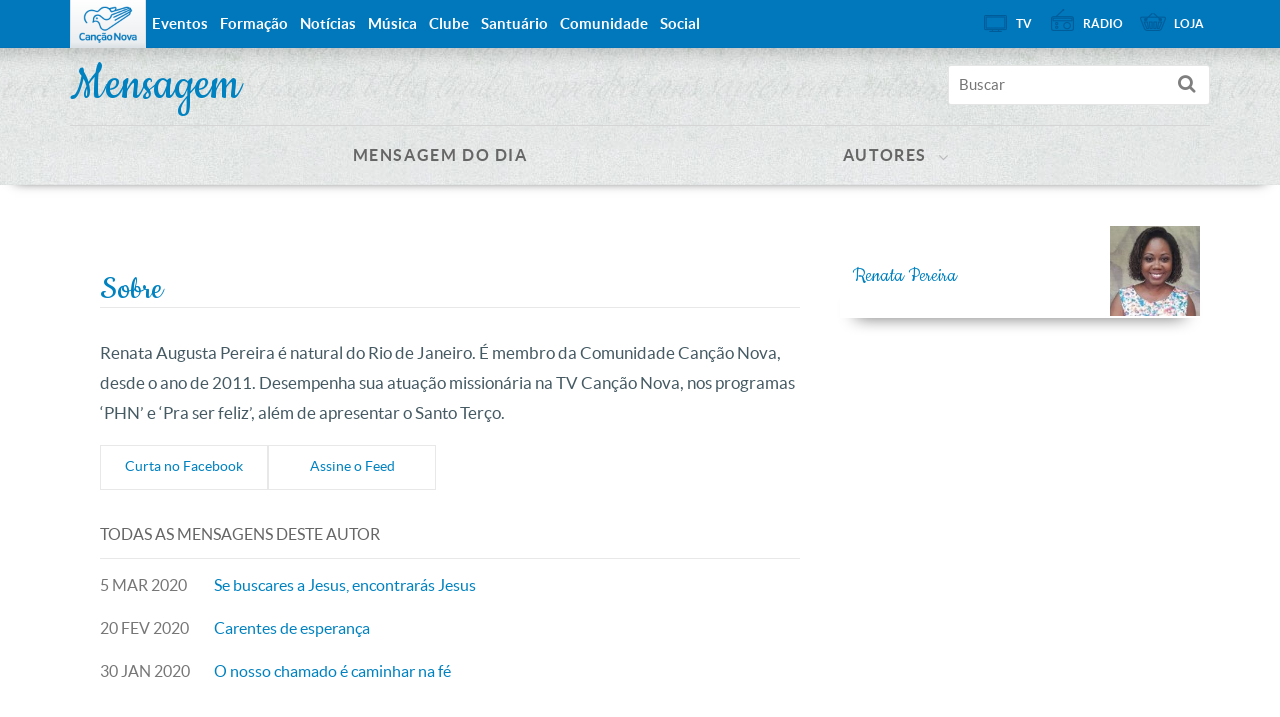

--- FILE ---
content_type: text/html; charset=UTF-8
request_url: https://mensagem.cancaonova.com/autor/renata-pereira/
body_size: 9997
content:
<!DOCTYPE html>
<!--[if lt IE 7 ]><html  prefix="og: http://ogp.me/ns#" class="no-js ie ie6 lte7 lte8 lte9"><![endif]-->
<!--[if IE 7 ]><html  prefix="og: http://ogp.me/ns#" class="no-js ie ie7 lte7 lte8 lte9"><![endif]-->
<!--[if IE 8 ]><html  prefix="og: http://ogp.me/ns#" class="no-js ie ie8 lte8 lte9"><![endif]-->
<!--[if IE 9 ]><html  prefix="og: http://ogp.me/ns#" class="no-js ie ie9 lte9"><![endif]-->
<!--[if IE ]><html  prefix="og: http://ogp.me/ns#" class="no-js ie"><![endif]-->
<!--[if (gt IE 9)|!(IE)]><!--><html  prefix="og: http://ogp.me/ns#" ><!--<![endif]-->
	<head>
        <meta name="facebook-domain-verification" content="y1v0ycp1r8hs4j3gvxg9e9bol38157" />
                        <meta charset="UTF-8" />
        <meta name="viewport" content="width=device-width, initial-scale=1.0, maximum-scale=1.0, user-scalable=0">
        <meta http-equiv="X-UA-Compatible" content="IE=edge">
        				<link rel="shortcut icon" href="https://static.cancaonova.com/favicons/favicon.ico" type="image/x-icon" />

		<link rel="apple-touch-icon" sizes="57x57" href="https://static.cancaonova.com/favicons/apple-touch-icon-57x57.png">
		<link rel="apple-touch-icon" sizes="60x60" href="https://static.cancaonova.com/favicons/apple-touch-icon-60x60.png">
		<link rel="apple-touch-icon" sizes="72x72" href="https://static.cancaonova.com/favicons/apple-touch-icon-72x72.png">
		<link rel="apple-touch-icon" sizes="76x76" href="https://static.cancaonova.com/favicons/apple-touch-icon-76x76.png">
		<link rel="apple-touch-icon" sizes="114x114" href="https://static.cancaonova.com/favicons/apple-touch-icon-114x114.png">
		<link rel="apple-touch-icon" sizes="120x120" href="https://static.cancaonova.com/favicons/apple-touch-icon-120x120.png">
		<link rel="apple-touch-icon" sizes="144x144" href="https://static.cancaonova.com/favicons/apple-touch-icon-144x144.png">
		<link rel="apple-touch-icon" sizes="152x152" href="https://static.cancaonova.com/favicons/apple-touch-icon-152x152.png">
		<link rel="apple-touch-icon" sizes="180x180" href="https://static.cancaonova.com/favicons/apple-touch-icon-180x180.png">
		<link rel="icon" type="image/png" href="https://static.cancaonova.com/favicons/favicon-32x32.png" sizes="32x32">
		<link rel="icon" type="image/png" href="https://static.cancaonova.com/favicons/android-chrome-192x192.png" sizes="192x192">
		<link rel="icon" type="image/png" href="https://static.cancaonova.com/favicons/favicon-96x96.png" sizes="96x96">
		<link rel="icon" type="image/png" href="https://static.cancaonova.com/favicons/favicon-16x16.png" sizes="16x16">
		<link rel="manifest" href="https://static.cancaonova.com/favicons/manifest.json">
		<link rel="mask-icon" href="https://static.cancaonova.com/favicons/safari-pinned-tab.svg" color="#5bbad5">
		<meta name="msapplication-config" content="https://static.cancaonova.com/favicons/browserconfig.xml" />
		<meta name="msapplication-TileColor" content="#003c54">
		<meta name="msapplication-TileImage" content="https://static.cancaonova.com/favicons/mstile-144x144.png">
		<meta name="theme-color" content="#ffffff">        <link rel="profile" href="http://gmpg.org/xfn/11" />
        <title>Renata Pereira - Mensagem</title>
        <meta name='robots' content='max-image-preview:large' />

<!-- This site is optimized with the Yoast SEO plugin v5.2 - https://yoast.com/wordpress/plugins/seo/ -->
<link rel="canonical" href="https://mensagem.cancaonova.com/autor/renata-pereira/" />
<meta name="twitter:card" content="summary_large_image" />
<meta name="twitter:title" content="Renata Pereira - Mensagem" />
<!-- / Yoast SEO plugin. -->

<link rel='dns-prefetch' href='//static.cancaonova.com' />
<link rel='dns-prefetch' href='//code.jquery.com' />
<link rel='dns-prefetch' href='//www.googletagmanager.com' />
<link rel="alternate" type="application/rss+xml" title="Feed para Mensagem &raquo;" href="https://mensagem.cancaonova.com/feed/" />
		<!-- This site uses the Google Analytics by MonsterInsights plugin v8.15 - Using Analytics tracking - https://www.monsterinsights.com/ -->
							<script src="//www.googletagmanager.com/gtag/js?id=UA-23737994-1"  data-cfasync="false" data-wpfc-render="false" type="text/javascript" async></script>
			<script data-cfasync="false" data-wpfc-render="false" type="text/javascript">
				var mi_version = '8.15';
				var mi_track_user = true;
				var mi_no_track_reason = '';
				
								var disableStrs = [
															'ga-disable-UA-23737994-1',
									];

				/* Function to detect opted out users */
				function __gtagTrackerIsOptedOut() {
					for (var index = 0; index < disableStrs.length; index++) {
						if (document.cookie.indexOf(disableStrs[index] + '=true') > -1) {
							return true;
						}
					}

					return false;
				}

				/* Disable tracking if the opt-out cookie exists. */
				if (__gtagTrackerIsOptedOut()) {
					for (var index = 0; index < disableStrs.length; index++) {
						window[disableStrs[index]] = true;
					}
				}

				/* Opt-out function */
				function __gtagTrackerOptout() {
					for (var index = 0; index < disableStrs.length; index++) {
						document.cookie = disableStrs[index] + '=true; expires=Thu, 31 Dec 2099 23:59:59 UTC; path=/';
						window[disableStrs[index]] = true;
					}
				}

				if ('undefined' === typeof gaOptout) {
					function gaOptout() {
						__gtagTrackerOptout();
					}
				}
								window.dataLayer = window.dataLayer || [];

				window.MonsterInsightsDualTracker = {
					helpers: {},
					trackers: {},
				};
				if (mi_track_user) {
					function __gtagDataLayer() {
						dataLayer.push(arguments);
					}

					function __gtagTracker(type, name, parameters) {
						if (!parameters) {
							parameters = {};
						}

						if (parameters.send_to) {
							__gtagDataLayer.apply(null, arguments);
							return;
						}

						if (type === 'event') {
							
														parameters.send_to = monsterinsights_frontend.ua;
							__gtagDataLayer(type, name, parameters);
													} else {
							__gtagDataLayer.apply(null, arguments);
						}
					}

					__gtagTracker('js', new Date());
					__gtagTracker('set', {
						'developer_id.dZGIzZG': true,
											});
															__gtagTracker('config', 'UA-23737994-1', {"forceSSL":"true"} );
										window.gtag = __gtagTracker;										(function () {
						/* https://developers.google.com/analytics/devguides/collection/analyticsjs/ */
						/* ga and __gaTracker compatibility shim. */
						var noopfn = function () {
							return null;
						};
						var newtracker = function () {
							return new Tracker();
						};
						var Tracker = function () {
							return null;
						};
						var p = Tracker.prototype;
						p.get = noopfn;
						p.set = noopfn;
						p.send = function () {
							var args = Array.prototype.slice.call(arguments);
							args.unshift('send');
							__gaTracker.apply(null, args);
						};
						var __gaTracker = function () {
							var len = arguments.length;
							if (len === 0) {
								return;
							}
							var f = arguments[len - 1];
							if (typeof f !== 'object' || f === null || typeof f.hitCallback !== 'function') {
								if ('send' === arguments[0]) {
									var hitConverted, hitObject = false, action;
									if ('event' === arguments[1]) {
										if ('undefined' !== typeof arguments[3]) {
											hitObject = {
												'eventAction': arguments[3],
												'eventCategory': arguments[2],
												'eventLabel': arguments[4],
												'value': arguments[5] ? arguments[5] : 1,
											}
										}
									}
									if ('pageview' === arguments[1]) {
										if ('undefined' !== typeof arguments[2]) {
											hitObject = {
												'eventAction': 'page_view',
												'page_path': arguments[2],
											}
										}
									}
									if (typeof arguments[2] === 'object') {
										hitObject = arguments[2];
									}
									if (typeof arguments[5] === 'object') {
										Object.assign(hitObject, arguments[5]);
									}
									if ('undefined' !== typeof arguments[1].hitType) {
										hitObject = arguments[1];
										if ('pageview' === hitObject.hitType) {
											hitObject.eventAction = 'page_view';
										}
									}
									if (hitObject) {
										action = 'timing' === arguments[1].hitType ? 'timing_complete' : hitObject.eventAction;
										hitConverted = mapArgs(hitObject);
										__gtagTracker('event', action, hitConverted);
									}
								}
								return;
							}

							function mapArgs(args) {
								var arg, hit = {};
								var gaMap = {
									'eventCategory': 'event_category',
									'eventAction': 'event_action',
									'eventLabel': 'event_label',
									'eventValue': 'event_value',
									'nonInteraction': 'non_interaction',
									'timingCategory': 'event_category',
									'timingVar': 'name',
									'timingValue': 'value',
									'timingLabel': 'event_label',
									'page': 'page_path',
									'location': 'page_location',
									'title': 'page_title',
								};
								for (arg in args) {
																		if (!(!args.hasOwnProperty(arg) || !gaMap.hasOwnProperty(arg))) {
										hit[gaMap[arg]] = args[arg];
									} else {
										hit[arg] = args[arg];
									}
								}
								return hit;
							}

							try {
								f.hitCallback();
							} catch (ex) {
							}
						};
						__gaTracker.create = newtracker;
						__gaTracker.getByName = newtracker;
						__gaTracker.getAll = function () {
							return [];
						};
						__gaTracker.remove = noopfn;
						__gaTracker.loaded = true;
						window['__gaTracker'] = __gaTracker;
					})();
									} else {
										console.log("");
					(function () {
						function __gtagTracker() {
							return null;
						}

						window['__gtagTracker'] = __gtagTracker;
						window['gtag'] = __gtagTracker;
					})();
									}
			</script>
				<!-- / Google Analytics by MonsterInsights -->
		<script type="text/javascript">
/* <![CDATA[ */
window._wpemojiSettings = {"baseUrl":"https:\/\/s.w.org\/images\/core\/emoji\/15.0.3\/72x72\/","ext":".png","svgUrl":"https:\/\/s.w.org\/images\/core\/emoji\/15.0.3\/svg\/","svgExt":".svg","source":{"concatemoji":"https:\/\/mensagem.cancaonova.com\/wp-includes\/js\/wp-emoji-release.min.js?ver=6.5.2"}};
/*! This file is auto-generated */
!function(i,n){var o,s,e;function c(e){try{var t={supportTests:e,timestamp:(new Date).valueOf()};sessionStorage.setItem(o,JSON.stringify(t))}catch(e){}}function p(e,t,n){e.clearRect(0,0,e.canvas.width,e.canvas.height),e.fillText(t,0,0);var t=new Uint32Array(e.getImageData(0,0,e.canvas.width,e.canvas.height).data),r=(e.clearRect(0,0,e.canvas.width,e.canvas.height),e.fillText(n,0,0),new Uint32Array(e.getImageData(0,0,e.canvas.width,e.canvas.height).data));return t.every(function(e,t){return e===r[t]})}function u(e,t,n){switch(t){case"flag":return n(e,"\ud83c\udff3\ufe0f\u200d\u26a7\ufe0f","\ud83c\udff3\ufe0f\u200b\u26a7\ufe0f")?!1:!n(e,"\ud83c\uddfa\ud83c\uddf3","\ud83c\uddfa\u200b\ud83c\uddf3")&&!n(e,"\ud83c\udff4\udb40\udc67\udb40\udc62\udb40\udc65\udb40\udc6e\udb40\udc67\udb40\udc7f","\ud83c\udff4\u200b\udb40\udc67\u200b\udb40\udc62\u200b\udb40\udc65\u200b\udb40\udc6e\u200b\udb40\udc67\u200b\udb40\udc7f");case"emoji":return!n(e,"\ud83d\udc26\u200d\u2b1b","\ud83d\udc26\u200b\u2b1b")}return!1}function f(e,t,n){var r="undefined"!=typeof WorkerGlobalScope&&self instanceof WorkerGlobalScope?new OffscreenCanvas(300,150):i.createElement("canvas"),a=r.getContext("2d",{willReadFrequently:!0}),o=(a.textBaseline="top",a.font="600 32px Arial",{});return e.forEach(function(e){o[e]=t(a,e,n)}),o}function t(e){var t=i.createElement("script");t.src=e,t.defer=!0,i.head.appendChild(t)}"undefined"!=typeof Promise&&(o="wpEmojiSettingsSupports",s=["flag","emoji"],n.supports={everything:!0,everythingExceptFlag:!0},e=new Promise(function(e){i.addEventListener("DOMContentLoaded",e,{once:!0})}),new Promise(function(t){var n=function(){try{var e=JSON.parse(sessionStorage.getItem(o));if("object"==typeof e&&"number"==typeof e.timestamp&&(new Date).valueOf()<e.timestamp+604800&&"object"==typeof e.supportTests)return e.supportTests}catch(e){}return null}();if(!n){if("undefined"!=typeof Worker&&"undefined"!=typeof OffscreenCanvas&&"undefined"!=typeof URL&&URL.createObjectURL&&"undefined"!=typeof Blob)try{var e="postMessage("+f.toString()+"("+[JSON.stringify(s),u.toString(),p.toString()].join(",")+"));",r=new Blob([e],{type:"text/javascript"}),a=new Worker(URL.createObjectURL(r),{name:"wpTestEmojiSupports"});return void(a.onmessage=function(e){c(n=e.data),a.terminate(),t(n)})}catch(e){}c(n=f(s,u,p))}t(n)}).then(function(e){for(var t in e)n.supports[t]=e[t],n.supports.everything=n.supports.everything&&n.supports[t],"flag"!==t&&(n.supports.everythingExceptFlag=n.supports.everythingExceptFlag&&n.supports[t]);n.supports.everythingExceptFlag=n.supports.everythingExceptFlag&&!n.supports.flag,n.DOMReady=!1,n.readyCallback=function(){n.DOMReady=!0}}).then(function(){return e}).then(function(){var e;n.supports.everything||(n.readyCallback(),(e=n.source||{}).concatemoji?t(e.concatemoji):e.wpemoji&&e.twemoji&&(t(e.twemoji),t(e.wpemoji)))}))}((window,document),window._wpemojiSettings);
/* ]]> */
</script>
<!--[if lt IE 9]>
	<script src="//html5shiv.googlecode.com/svn/trunk/html5.js" onload="window.ieshiv=true;"></script>
	<script>!window.ieshiv && document.write(unescape('%3Cscript src="https://mensagem.cancaonova.com/wp-content/themes/cancaonova_base_theme/js/ieshiv.js"%3E%3C/script%3E'))</script>
<![endif]-->
<link rel='stylesheet' id='static-normalize-css' href='https://static.cancaonova.com/normalize.css?ver=1.0.5' type='text/css' media='all' />
<link rel='stylesheet' id='static-font-css' href='https://static.cancaonova.com/font.css?ver=1.0.5' type='text/css' media='all' />
<link rel='stylesheet' id='static-print-css' href='https://static.cancaonova.com/print.css?ver=1.0.5' type='text/css' media='all' />
<link rel='stylesheet' id='static-globalbar-css' href='https://static.cancaonova.com/globalbar.css?ver=1.0.5' type='text/css' media='all' />
<link rel='stylesheet' id='static-header-css' href='https://static.cancaonova.com/header.css?ver=1.0.5' type='text/css' media='all' />
<link rel='stylesheet' id='static-footer-css' href='https://static.cancaonova.com/footer.css?ver=1.0.5' type='text/css' media='all' />
<link rel='stylesheet' id='static-singular-css' href='https://static.cancaonova.com/singular.css?ver=1.0.5' type='text/css' media='all' />
<style id='wp-emoji-styles-inline-css' type='text/css'>

	img.wp-smiley, img.emoji {
		display: inline !important;
		border: none !important;
		box-shadow: none !important;
		height: 1em !important;
		width: 1em !important;
		margin: 0 0.07em !important;
		vertical-align: -0.1em !important;
		background: none !important;
		padding: 0 !important;
	}
</style>
<link rel='stylesheet' id='global-css' href='https://mensagem.cancaonova.com/wp-content/themes/mensagem_theme/library/css/main/global.css?ver=1.0.1' type='text/css' media='all' />
<link rel='stylesheet' id='single-css' href='https://mensagem.cancaonova.com/wp-content/themes/mensagem_theme/library/css/single.css?ver=1.0.1' type='text/css' media='all' />
<link rel='stylesheet' id='prefix-style-css' href='https://mensagem.cancaonova.com/wp-content/plugins/cancaonova_social_network_widget/css/style_social_network.css?ver=1.0.1' type='text/css' media='all' />
<link rel='stylesheet' id='slickr-flickr-css' href='https://mensagem.cancaonova.com/wp-content/plugins/slickr-flickr/styles/public.css?ver=2.5.4' type='text/css' media='all' />
<link rel='stylesheet' id='galleria-classic-css' href='https://mensagem.cancaonova.com/wp-content/plugins/slickr-flickr/galleria/themes/classic/galleria.classic.css?ver=1.4.2' type='text/css' media='all' />
<link rel='stylesheet' id='author-avatars-widget-css' href='https://mensagem.cancaonova.com/wp-content/plugins/author-avatars/css/widget.css?ver=1.13' type='text/css' media='all' />
<link rel='stylesheet' id='author-avatars-shortcode-css' href='https://mensagem.cancaonova.com/wp-content/plugins/author-avatars/css/shortcode.css?ver=1.13' type='text/css' media='all' />
<script type="text/javascript" src="https://mensagem.cancaonova.com/wp-content/plugins/google-analytics-for-wordpress/assets/js/frontend-gtag.min.js?ver=8.15" id="monsterinsights-frontend-script-js"></script>
<script data-cfasync="false" data-wpfc-render="false" type="text/javascript" id='monsterinsights-frontend-script-js-extra'>/* <![CDATA[ */
var monsterinsights_frontend = {"js_events_tracking":"true","download_extensions":"doc,pdf,ppt,zip,xls,docx,pptx,xlsx","inbound_paths":"[]","home_url":"https:\/\/mensagem.cancaonova.com","hash_tracking":"false","ua":"UA-23737994-1","v4_id":""};/* ]]> */
</script>
<script type="text/javascript" src="https://mensagem.cancaonova.com/wp-includes/js/jquery/jquery.min.js?ver=3.7.1" id="jquery-core-js"></script>
<script type="text/javascript" src="https://mensagem.cancaonova.com/wp-includes/js/jquery/jquery-migrate.min.js?ver=3.4.1" id="jquery-migrate-js"></script>
<script type="text/javascript" src="https://code.jquery.com/jquery-migrate-1.4.1.min.js?ver=1.0.5" id="jquery-migrete-1.4.1-js"></script>
<script type="text/javascript" src="https://mensagem.cancaonova.com/wp-content/plugins/mensagem_plugin/Controllers/../static/js/redes_sociais.js?ver=1.0.5" id="redes_sociais-js"></script>
<script type="text/javascript" src="https://mensagem.cancaonova.com/wp-content/plugins/mensagem_plugin/Controllers/../static/js/gallery.js?ver=1.0.5" id="paginate_gallery-js"></script>
<script type="text/javascript" src="https://mensagem.cancaonova.com/wp-content/plugins/mensagem_plugin/Controllers/../static/js/home.js?ver=1.0.0" id="home-js"></script>
<script type="text/javascript" src="https://mensagem.cancaonova.com/wp-content/plugins/slickr-flickr/galleria/galleria-1.4.2.min.js?ver=1.4.2" id="galleria-js"></script>
<script type="text/javascript" src="https://mensagem.cancaonova.com/wp-content/plugins/slickr-flickr/galleria/themes/classic/galleria.classic.min.js?ver=1.4.2" id="galleria-classic-js"></script>
<script type="text/javascript" src="https://mensagem.cancaonova.com/wp-content/plugins/slickr-flickr/scripts/responsiveslides.min.js?ver=1.54" id="rslides-js"></script>
<script type="text/javascript" src="https://mensagem.cancaonova.com/wp-content/plugins/slickr-flickr/scripts/public.js?ver=2.5.4" id="slickr-flickr-js"></script>
<link rel="https://api.w.org/" href="https://mensagem.cancaonova.com/wp-json/" /><link rel="EditURI" type="application/rsd+xml" title="RSD" href="https://mensagem.cancaonova.com/xmlrpc.php?rsd" />

<link rel='shortlink' href='https://mensagem.cancaonova.com/?p=8257' />
<link rel="alternate" type="application/json+oembed" href="https://mensagem.cancaonova.com/wp-json/oembed/1.0/embed?url=https%3A%2F%2Fmensagem.cancaonova.com%2Fautor%2Frenata-pereira%2F" />
<link rel="alternate" type="text/xml+oembed" href="https://mensagem.cancaonova.com/wp-json/oembed/1.0/embed?url=https%3A%2F%2Fmensagem.cancaonova.com%2Fautor%2Frenata-pereira%2F&#038;format=xml" />
<!--[if (gte IE 6)&(lte IE 8)]>
		<script type='text/javascript' src='https://mensagem.cancaonova.com/wp-content/themes/cancaonova_base_theme/js/selectivizr.js?ver=1.0.2'></script>
	<![endif]--><meta name="generator" content="Site Kit by Google 1.149.1" /><script type="text/javascript" src="https://admin-especiais.cancaonova.com/mensagem/wp-content/plugins/audio-player/assets/audio-player.js?ver=2.0.4.6"></script>
<script type="text/javascript">AudioPlayer.setup("https://admin-especiais.cancaonova.com/mensagem/wp-content/plugins/audio-player/assets/player.swf?ver=2.0.4.6", {width:"290",animation:"yes",encode:"yes",initialvolume:"60",remaining:"no",noinfo:"no",buffer:"5",checkpolicy:"no",rtl:"no",bg:"E5E5E5",text:"333333",leftbg:"CCCCCC",lefticon:"333333",volslider:"666666",voltrack:"FFFFFF",rightbg:"B4B4B4",rightbghover:"999999",righticon:"333333",righticonhover:"FFFFFF",track:"FFFFFF",loader:"009900",border:"CCCCCC",tracker:"DDDDDD",skip:"666666",pagebg:"FFFFFF",transparentpagebg:"yes"});</script>
<style id="wplmi-inline-css" type="text/css"> span.wplmi-user-avatar { width: 16px;display: inline-block !important;flex-shrink: 0; } img.wplmi-elementor-avatar { border-radius: 100%;margin-right: 3px; } 

</style>
<!-- Open Graph Meta Data by WP-Open-Graph plugin-->
<meta property="og:site_name" content="Mensagem" />
<meta property="og:locale" content="pt_br" />
<meta property="og:type" content="article" />
<meta property="og:title" content="Renata Pereira" />
<meta property="og:url" content="https://mensagem.cancaonova.com/autor/renata-pereira/" />
<meta property="og:description" content="" />
<meta property="og:image" content="http://img.cancaonova.com/cnimages/canais/uploads/sites/3/2016/06/compartilhamento_padrao.jpg" />
<!-- /Open Graph Meta Data -->
    </head>
    <body class="autor-template autor-template-templates autor-template-autor autor-template-templatesautor-php single single-autor postid-8257">
    <div id="wrap-header">
        <!-- header-begin -->
        <header>
            <div id="header-content" class="container">
                <div class="logo-cancaonova">
                    <a href="https://www.cancaonova.com" title="Portal Canção Nova" class="marca hide">
                        <img src="https://static.cancaonova.com/images/marca.png" title="Canção Nova" alt="Canção Nova">
                    </a>
                </div>
                <div id="signature">
                    					<h1>
						<a class="tipo" href="https://mensagem.cancaonova.com/" title="Mensagem" rel="home">
							<span class="hide">Canção Nova - </span>
							<span class="title-site">Mensagem</span>
							<span class="slogan-site">Reflexões e Versículo do Dia</span>
						</a>
					</h1>                </div>
                <input type="checkbox" id="read_more">
                <label for="read_more" id="for_read_more" onclick="">Menu <span>do Site</span></label>
                <a id="anchor-globalbar" href="#globalbar">Sites Canção Nova</a>
                <nav id="menu-site">
                    <a id="skip" href="#wrap" title="Saltar para conteúdo">Saltar para conteúdo</a>
<div class="menu-menu-principal-container"><ul id="menu-menu-principal" class="menu"><li id="menu-item-26660" class="menu-item menu-item-type-post_type menu-item-object-page menu-item-26660"><a href="https://mensagem.cancaonova.com/mesagem-do-dia/">MENSAGEM DO DIA</a></li>
<li id="menu-item-5695" class="menu-item menu-item-type-custom menu-item-object-custom menu-item-has-children menu-item-5695"><a href="#">AUTORES</a>
<ul class="sub-menu">
	<li id="menu-item-23561" class="menu-item menu-item-type-post_type menu-item-object-autor menu-item-23561"><a href="https://mensagem.cancaonova.com/autor/ana-maria-coli-de-freitas/">Ana Maria Coli de Freitas</a></li>
	<li id="menu-item-20999" class="menu-item menu-item-type-post_type menu-item-object-autor menu-item-20999"><a href="https://mensagem.cancaonova.com/autor/andreia-cristina-da-costa-moura/">Andreia Cristina da Costa Moura</a></li>
	<li id="menu-item-20876" class="menu-item menu-item-type-post_type menu-item-object-autor menu-item-20876"><a href="https://mensagem.cancaonova.com/autor/bianca-de-senne-perez/">Bianca de Senne Perez</a></li>
	<li id="menu-item-23815" class="menu-item menu-item-type-post_type menu-item-object-autor menu-item-23815"><a href="https://mensagem.cancaonova.com/autor/cassia-duarte-leal/">Cássia Duarte Leal</a></li>
	<li id="menu-item-8099" class="menu-item menu-item-type-post_type menu-item-object-autor menu-item-8099"><a href="https://mensagem.cancaonova.com/autor/deividson-francisco/">Deividson Francisco</a></li>
	<li id="menu-item-20995" class="menu-item menu-item-type-post_type menu-item-object-autor menu-item-20995"><a href="https://mensagem.cancaonova.com/autor/dijanira-silva/">Dijanira Silva</a></li>
	<li id="menu-item-14978" class="menu-item menu-item-type-post_type menu-item-object-autor menu-item-14978"><a href="https://mensagem.cancaonova.com/autor/elaine-ribeiro-dos-santos/">Elaine Ribeiro dos Santos</a></li>
	<li id="menu-item-16875" class="menu-item menu-item-type-custom menu-item-object-custom menu-item-16875"><a href="https://mensagem.cancaonova.com/autor/elane-gomes/">Elane Gomes</a></li>
	<li id="menu-item-21681" class="menu-item menu-item-type-post_type menu-item-object-autor menu-item-21681"><a href="https://mensagem.cancaonova.com/autor/gilmara-macario-lira/">Gilmara Macario Lira</a></li>
	<li id="menu-item-11539" class="menu-item menu-item-type-custom menu-item-object-custom menu-item-11539"><a href="https://mensagem.cancaonova.com/autor/maria-rosangela-pereira/">Maria Rosangela Pereira</a></li>
	<li id="menu-item-16930" class="menu-item menu-item-type-custom menu-item-object-custom menu-item-16930"><a href="https://mensagem.cancaonova.com/autor/nilza-pires-maia/">Nilza Pirês Maia</a></li>
	<li id="menu-item-22697" class="menu-item menu-item-type-post_type menu-item-object-autor menu-item-22697"><a href="https://mensagem.cancaonova.com/autor/rosa-cruvinel/">Rosa Maria Dilelli Cruvinel</a></li>
	<li id="menu-item-20875" class="menu-item menu-item-type-post_type menu-item-object-autor menu-item-20875"><a href="https://mensagem.cancaonova.com/autor/renilson-gois/">Renilson Gois</a></li>
	<li id="menu-item-20874" class="menu-item menu-item-type-post_type menu-item-object-autor menu-item-20874"><a href="https://mensagem.cancaonova.com/autor/tarciana-matos-barreto/">Tarciana Matos Barreto</a></li>
	<li id="menu-item-22560" class="menu-item menu-item-type-post_type menu-item-object-autor menu-item-22560"><a href="https://mensagem.cancaonova.com/autor/tereza-moura/">Tereza Moura</a></li>
	<li id="menu-item-14816" class="menu-item menu-item-type-post_type menu-item-object-autor menu-item-14816"><a href="https://mensagem.cancaonova.com/autor/thiago-teodoro/">Thiago Teodoro</a></li>
	<li id="menu-item-22433" class="menu-item menu-item-type-post_type menu-item-object-autor menu-item-22433"><a href="https://mensagem.cancaonova.com/autor/ulisses-henrique/">Ulisses Henrique</a></li>
	<li id="menu-item-21343" class="menu-item menu-item-type-post_type menu-item-object-autor menu-item-21343"><a href="https://mensagem.cancaonova.com/autor/vanessa-matos/">Vanessa Matos</a></li>
</ul>
</li>
</ul></div>                </nav>
                <form method="get" class="searchform" id="searchform" action="https://mensagem.cancaonova.com/">
	<span class="search-open"></span>
	<span class="search-close"></span>
	<div>
		<label for="s" class="assistive-text">Buscar</label>
		<input type="text" class="field" name="s" id="s" placeholder="Buscar" />
		<input type="submit" class="submit" name="submit" id="searchsubmit" value="Buscar" />
	</div>
</form>
            </div>
        </header>
        <!-- header-end -->
    </div>
    <div id="wrap">
                <section id="content" role="main">
<hgroup class="content-header">

    
    </hgroup><section class="container">
    <div class="row">
        <a href="https://mensagem.cancaonova.com/autor/renata-pereira/" class="image-autor">
	<h3>Renata Pereira</h3>
	<img src="https://img.cancaonova.com/cnimages/canais/uploads/sites/13/2020/01/renata-150x150.jpg">
</a>
        <div id="content-post"  class="container-content">
            <div id="perfil-autor" class="author-profile">
                <article id="post-8257" class="post-8257 autor type-autor status-publish hentry">
                                            <div class="about-author">
                            <h2 class="title-about">Sobre</h2>
                            <div class="entry-content">
                                <p><span style="font-weight: 400">Renata Augusta Pereira é natural do Rio de Janeiro. É membro da Comunidade Canção Nova, desde o ano de 2011. Desempenha sua atuação missionária na TV Canção Nova, nos programas ‘PHN’ e ‘Pra ser feliz’, além de apresentar o Santo Terço.&nbsp; </span></p>                            </div>
                        </div>
                    
                    <div class="social-container">
                        <ul class="social-list">
                                                                                                                    <li class="social-list-item">
                                    <a class="social-link" target="_blank" href="https://www.facebook.com/renata.a.pereira.5">
                                        <span class="icon-facebook"></span>Curta no Facebook
                                    </a>
                                </li>
                                                        <li class="social-list-item">
                                <a class="social-link" href="https://mensagem.cancaonova.com/autor/renata-pereira/feed" class="btn-feed">
                                    <span class="icon-rss"></span>Assine o Feed
                                </a>
                            </li>
                        </ul>
                    </div>
                </article>
            </div>
            <div class="all-author-posts">
                                <h3 class="title-all-posts">Todas as Mensagens deste Autor</h3>
                <ul class="all-posts-container">
                                            <li class="posts-item">
                            <article id="post-8767" class="post-8767 post type-post status-publish format-standard has-post-thumbnail hentry category-mensagem-do-dia">
                                <span class="date">5 mar 2020</span>
                                <a class="entry-link" href="https://mensagem.cancaonova.com/mensagem-do-dia/se-buscares-a-jesus-encontraras-jesus/">
                                    Se buscares a Jesus, encontrarás Jesus                                </a>
                            </article>
                        </li>
                                            <li class="posts-item">
                            <article id="post-8628" class="post-8628 post type-post status-publish format-standard has-post-thumbnail hentry category-mensagem-do-dia">
                                <span class="date">20 fev 2020</span>
                                <a class="entry-link" href="https://mensagem.cancaonova.com/mensagem-do-dia/carentes-de-esperanca/">
                                    Carentes de esperança                                </a>
                            </article>
                        </li>
                                            <li class="posts-item">
                            <article id="post-8262" class="post-8262 post type-post status-publish format-standard has-post-thumbnail hentry category-mensagem-do-dia">
                                <span class="date">30 jan 2020</span>
                                <a class="entry-link" href="https://mensagem.cancaonova.com/mensagem-do-dia/o-nosso-chamado-e-caminhar-na-fe/">
                                    O nosso chamado é caminhar na fé                                </a>
                            </article>
                        </li>
                                    </ul>
            </div>
            <div class="pagination">
                <ul>
                    <li></li>
                </ul>
            </div>

        </div>

        <aside id="sidebar" class="wrap-widgets">
	</aside>
    </div>
</section>



</section><!-- #main -->
	</div><!-- #wrap -->
	<a class="scrolltop" href="#top" title="Voltar ao topo">&uarr; topo</a>
	<div id="globalbar">
	<!--[if lt IE 9]>
		<p class="browserupgrade">O browser que você está usando é uma <strong>versão muito antiga</strong>. Por favor <strong><a href="http://goo.gl/TRNVdy">atualize seu browser</a></strong> para navegar em nosso site.</p>
	<![endif]-->
	<nav id="navbar" class="container">
		<div class="logo-cancaonova">
			<a href="https://www.cancaonova.com" title="Portal Canção Nova" class="marca">
				<img src="https://static.cancaonova.com/images/marca.png" title="Canção Nova" alt="Canção Nova">
			</a>
		</div>
		<div id="menu-pack">
			<ul id="menu-primario">
				<li id="external-eventos"><a href="https://eventos.cancaonova.com/"
						title="Eventos Canção Nova">Eventos</a></li>
				<li id="external-formacao"><a href="https://formacao.cancaonova.com/"
						title="Formação Canção Nova">Formação</a></li>
				<li id="external-noticias"><a href="https://noticias.cancaonova.com/"
						title="Canção Nova Notícias">Notícias</a></li>
				<li id="external-musica"><a href="https://musica.cancaonova.com/" title="Música Canção Nova">Música</a>
				</li>
				<li id="external-clube"><a href="https://clube.cancaonova.com/" title="Clube da Evangelização">Clube</a>
				</li>
				<li id="external-santuario"><a href="https://santuario.cancaonova.com/"
						title="Santuário do Pai das Misericórdias">Santuário</a></li>
				<li id="external-comunidade"><a href="https://comunidadecancaonova.com/"
						title="Comunidade Canção Nova">Comunidade</a></li>
				<li id="external-social"><a href="https://fjp2.org/" title="Social Canção Nova">Social</a></li>
			</ul>
			<ul id="menu-secundario">
								<li id="external-tv"><a href="https://tv.cancaonova.com/" title="TV Canção Nova">TV</a></li>
				<li id="external-radio"><a href="https://radio.cancaonova.com/am-cachoeira-paulista/">Rádio</a></li>
				<li id="external-loja"><a href="https://loja.cancaonova.com/" title="Loja Virtual Canção Nova"
						target="_blank">Loja</a></li>
			</ul>
		</div>
	</nav>
</div>
<span id="user-container">
</span>	<div id="wrap-nav-footer">
		<div id="nav-footer-content" class="container wrap-widgets">
		
		</div>
	</div>
		<div id="wrap-footer">
		<footer role="contentinfo" id="footer" class="container">
						<div id="footer-content">
				<a id="signature-footer" href="https://www.cancaonova.com">
					<!-- <img src="/images/marca_footer.png" title="Canção Nova" alt="Canção Nova"> -->
				</a>
								<div id="colabore" translate="no">
    <span>DAI-ME ALMAS</span>
    <a data-toggle="modal" data-target="#modal-doacao-footer" href="#">DOAR</a>
</div>
<div class="container-widget-daime-almas ">
    <div class="modal fade" id="modal-doacao-footer" role="dialog">
        <div class="modal-dialog">
            <div class="modal-content">
                <div class="modal-header">
                    <button type="button" class="close" data-dismiss="modal">&times;</button>
                </div>
                <div class="modal-body" id="doacao-inner-footer"></div>
            </div>
        </div>
    </div>
</div>
				<ul id="redes">
					<li id="external-facebook"><a href="http://goo.gl/FHwvnP" title="Fan Page da Canção Nova no Facebook" target="_blank">Facebook</a></li>
					<li id="external-twitter"><a href="http://goo.gl/qG7KIk" title="Perfil @cancaonova no Twitter" target="_blank">Twitter</a></li>
					<li id="external-youtube"><a href="https://goo.gl/RHuDg6" title="Canal da Canção Nova no Youtube" target="_blank">Youtube</a></li>
					<li id="external-instagram"><a href="https://goo.gl/mgB0oW" title="Canção Nova no Instagram" target="_blank">Instagram</a></li>
					<li id="external-linkedin"><a href="https://goo.gl/5yfkNH" title="Canção Nova no LinkedIn" target="_blank">LinkedIn</a></li>
				</ul>
			</div>
			<div id="footer-content2">
				<ul class="mef">
					<li><a href="https://fjp2.org">Fundação João Paulo II</a></li>
										<li><a href="https://www.cancaonova.com/mapa-do-site/">Mapa do site</a></li>
					<li class="internacional">
						<a href="#">Internacional<span class="arrow-up"></span></a>
						<!-- <a href="#">Internacional<span class="icon-chevron-up"></span></a> -->
						<ul class="sub-menu">
							<li><a href="https://blog.cancaonova.com/paraguay/" title="Canção Nova Español">Español</a></li>
							<li><a href="http://cnmedia.fr/" title="Canção Nova Français" >Français</a></li>
							<li><a href="https://comunitacantonuovo.it/" title="Canção Nova Italiano">Italiano</a></li>
							<li><a href="http://www.cancaonova.pt" title="Canção Nova Portugal">Português-Pt</a></li>
							<li><a href="http://cmc-terrasanta.com/pt" title="Canção Nova Terra Santa">Terra Santa</a></li>
							<li><a href="http://missao.cancaonova.com" title="Canção Nova Todas as Frentes de Missão">Todos</a></li>
						</ul>
					</li>
				</ul>
				<span class="copyright">
					<span class="f-line"><strong>cancaonova.com</strong> &copy; 2002 – 2026</span>
					<span class="f-line">Todos os direitos reservados.</span>
				</span>
			</div>
			<section id="credits">
				<p>
					<a href="http://wordpress.org/" title="Semantic Personal Publishing Platform">CMS gerado por WordPress.</a>
					<a href="https://blog.cancaonova.com/desenvolvimentoti" title="Equipe de desenvolvimento responsável">Produzido por: Equipe de desenvolvimento TI</a>
				</p>
			</section>
		</footer><!-- footer -->
	</div>
		<script type="text/javascript"> 
var addthis_config = addthis_config||{};
addthis_config.data_track_addressbar = false;
addthis_config.data_track_clickback = false; 
</script> 
<style class="wpcode-css-snippet">@media (min-width: 768px) {
	#wrap-header .menu>.menu-item:nth-child(2):before, #wrap-header .menu>.menu-item:nth-child(2):after {
		display: none;
	}
	#wrap-header .menu>.menu-item>a {
		text-transform: none;
	}
}</style><script type="text/javascript" src="https://static.cancaonova.com/js/loadhtml5shiv.js?ver=1.0.5" id="js/loadhtml5shiv-js"></script>
<script type="text/javascript" id="url-target-js-extra">
/* <![CDATA[ */
var values_target = {"url":"https:\/\/mensagem.cancaonova.com"};
/* ]]> */
</script>
<script type="text/javascript" src="https://mensagem.cancaonova.com/wp-content/plugins/cancaonova_plugin/static/js/url_target.js?ver=1.0.5" id="url-target-js"></script>
<script type="text/javascript" id="bootstrap-js-extra">
/* <![CDATA[ */
var values = {"admin_ajax":"https:\/\/mensagem.cancaonova.com\/wp-admin\/admin-ajax.php","siteUrl":"https:\/\/mensagem.cancaonova.com"};
/* ]]> */
</script>
<script type="text/javascript" src="https://static.cancaonova.com/bootstrap.min.js?ver=1.0.5" id="bootstrap-js"></script>
<script type="text/javascript" id="modal-doacao-js-extra">
/* <![CDATA[ */
var modal_doacao = {"doacaoUrl":"https:\/\/secure.cancaonova.com\/da?app=Mensagem","urlPercentage":"https:\/\/s3.amazonaws.com\/clube.cancaonova.com\/json-dai-me-almas.json","isClube":"","mounth":"Fevereiro"};
var doacaoUrl = "https:\/\/secure.cancaonova.com\/da?app=Mensagem";
/* ]]> */
</script>
<script type="text/javascript" src="https://static.cancaonova.com/modal-daime-almas-widget.js?ver=2.0.5" id="modal-doacao-js"></script>
<script type="text/javascript" src="https://mensagem.cancaonova.com/wp-content/plugins/wp-last-modified-info/assets/js/frontend.min.js?ver=1.7.5" id="wplmi-frontend-js"></script>
	</body>
</html>


--- FILE ---
content_type: text/css
request_url: https://mensagem.cancaonova.com/wp-content/themes/mensagem_theme/library/css/single.css?ver=1.0.1
body_size: 720
content:
.clearfix:before,.clearfix:after{content:" ";display:table}.clearfix:after{clear:both}.center-block{display:block;margin-left:auto;margin-right:auto}.pull-right{float:right !important}.pull-left{float:left !important}.hide{display:none !important}.show{display:block !important}.invisible{visibility:hidden}.text-hide{font:0/0 a;color:transparent;text-shadow:none;background-color:transparent;border:0}.hidden{display:none !important}.affix{position:fixed}.single-post .post-title{margin:42px auto 0;padding-bottom:10px;font-family:"Cookie";font-size:36px;color:#0082C0;border-bottom:1px solid #e8e8e8}.single-autor .all-author-posts{float:left;width:100%;padding:0 15px}.single-autor .title-about{margin:42px auto;padding-bottom:10px;font-family:'Cookie';font-size:36px;border-bottom:1px solid #e8e8e8}.single-autor .entry-content{margin:0;font-family:LatoRegular}.single-autor .author-profile{position:relative;float:left;width:100%;margin:20px auto 0;padding-right:15px;padding-left:15px}.single-autor .about-author{font-family:LatoRegular;font-size:16px;color:#666666;line-height:1.8em}.single-autor .about-author .title-about{margin:30px auto;padding-bottom:3px;font-family:'Cookie';font-size:36px;color:#0082C0;border-bottom:1px solid #e8e8e8}.single-autor .about-author>p{margin-bottom:20px}.single-autor .all-posts-container .posts-item{width:100%;padding:10px 0;font-size:16px}.single-autor .all-posts-container .posts-item .date{display:inline-block;width:110px;font-family:LatoRegular;text-transform:uppercase;color:#767676}.single-autor .all-posts-container .posts-item .entry-link{display:inline-block;font-family:LatoRegular;color:#0082C0}.single-autor .social-container{display:block;width:100%;margin:20px auto 0}.single-autor .social-container .social-list{display:block;width:100%;height:45px}.single-autor .social-container .social-list-item{float:left;display:inline-block;width:24%;height:45px;text-align:center;border:1px solid #e8e8e8}.single-autor .social-container .social-list-item .social-link{display:inline-block;padding-top:10px;font-family:LatoRegular}.single-autor .social-container>a{float:left;display:inline-block;font-family:LatoRegular;text-align:center}.entry-content .simple-related-posts{margin-bottom:30px}.entry-content .simple-related-posts li{list-style:none;margin-bottom:0}.entry-content .simple-related-posts li a{display:inline-block;padding:15px 0;font-family:LatoBold;font-size:16px;color:#0082C0;text-decoration:none}.entry-content .simple-related-posts li a p{margin-bottom:0}.entry-content .simple-related-posts li a:hover{text-decoration:underline}@media (max-width:767px){.single-autor .author-profile .all-posts-container{padding:0 10px}.single-autor .author-profile .all-posts-container .posts-item{display:inline-block;height:auto;margin:5px 0}.single-autor .author-profile .all-posts-container .posts-item article .date{width:90px}.single-autor .author-profile .all-posts-container .posts-item article .entry-link{display:inline}.single-post .post-title{margin:20px auto 0;font-size:30px;line-height:1;text-align:center}}@media (max-width:991px){.single-autor .author-profile{width:100%}}@media (min-width:480px) and (max-width:767px){.single-autor .social-container .social-list-item{width:50%}}@media (max-width:479px){.single-autor .social-container .social-list-item{width:100%}}

--- FILE ---
content_type: text/javascript
request_url: https://mensagem.cancaonova.com/wp-content/plugins/mensagem_plugin/static/js/redes_sociais.js?ver=1.0.5
body_size: 231
content:
window.twttr = (function(d, s, id) {
	var t, js, fjs = d.getElementsByTagName(s)[0];
	if (d.getElementById(id)) {
		return
	}
	js = d.createElement(s);
	js.id = id;
	js.src = "https://platform.twitter.com/widgets.js";
	fjs.parentNode.insertBefore(js, fjs);
	return window.twttr || (t = {
		_e : [],
		ready : function(f) {
			t._e.push(f)
		}
	})
}(document, "script", "twitter-wjs"));

window.___gcfg = {
        lang: 'pt-BR'
      };
(function() {
	var po = document.createElement('script'); po.type = 'text/javascript'; po.async = true;
	po.src = 'https://apis.google.com/js/plusone.js';
	var s = document.getElementsByTagName('script')[0]; s.parentNode.insertBefore(po, s);
})();

--- FILE ---
content_type: text/javascript
request_url: https://mensagem.cancaonova.com/wp-content/plugins/mensagem_plugin/static/js/home.js?ver=1.0.0
body_size: -19
content:
jQuery(document).ready(function($){
	$(".pw-destaque-md-thumb:first span").addClass('autor-msg-principal');
	$(".pw-destaque-md-thumb span").addClass('autor-msg-secundario');
	$(".pw-destaque-md-thumb:first span").removeClass('autor-msg-secundario');
});

--- FILE ---
content_type: text/javascript
request_url: https://mensagem.cancaonova.com/wp-content/plugins/mensagem_plugin/static/js/gallery.js?ver=1.0.5
body_size: 580
content:

var total=0;
var count=0;
var qtd_por_pagina=21;
var numberpage = 0;
var pagexibe=0;

jQuery(document).ready(function(){
		
	    jQuery("div[id*='gallery-autor']").find('a').each(function(){
	        count++;
	    });
	    total=count;
	    numberpage=Math.ceil( total/qtd_por_pagina);
	    var marcacao="";
	    
	    if(numberpage>1){
	     var prev="<a class='prev_paginacao' onClick='mudaPaginaPrev();return false;' href='#'> << Anterior </a>";
	    var next="<a class='next_paginacao' onClick='mudaPaginaNext();return false;' href='#'> Próximo >> </a>";
	    }else{
	        var prev="";
	        var next="";
	    }
	    pagexibe=1;
	    for(i=1;i<=numberpage;i++){
	        if(i==1){
	            classea=" atual"
	        }else{
	            classea="";
	        }
	             marcacao+="<a class='number_clique"+classea+"' onClick='exibePagina("+i+");return false;' href='#' valor='"+i+"'>"+i+"</a> ";   
	            }
	           
	    var i=0;
	   
	    
	    
	    
	    
	    jQuery("div[id*='gallery-autor']").find('a').each(function(){
		    if(total>qtd_por_pagina){
		        if(i<21){
		            jQuery(this).parent("li").show();
		        }else{
		            jQuery(this).parent("li").hide();
		        }
		        i++;
		    }   
	    });
	     jQuery("div[id*='gallery-autor']").append("<div id='paginacao-flickr'>"+prev+marcacao+next+"</div>");
	    i=0;
	    
	  
});

function mudaPaginaPrev(){
    if(pagexibe > 1){
    	pagexibe-=1;
        exibePagina(pagexibe);
    }
    
}

function mudaPaginaNext(){
    if(pagexibe < numberpage){
    	pagexibe+=1;
        exibePagina(pagexibe);
    }
    
}

function exibirImagens(pagina){
    i=0;
    if(total>(qtd_por_pagina*pagina)){
    	fator=(qtd_por_pagina*pagina);
    }else{
    	 fator=total;
    }
    jQuery("div[id*='gallery-autor']").find('a').each(function(){
    if(i>=((qtd_por_pagina*pagina)-qtd_por_pagina) && i<(fator)){
          jQuery(this).parent("li").show();
    }else{
        jQuery(this).parent("li").hide();
    }
    i++;
   
    });
    i=0;
    return false;
}

function exibePagina(i){
    pagexibe=i;
    jQuery(".number_clique").removeClass("atual");
    jQuery(".number_clique:eq("+(i-1)+")").addClass("atual");
    exibirImagens(pagexibe);
    
}